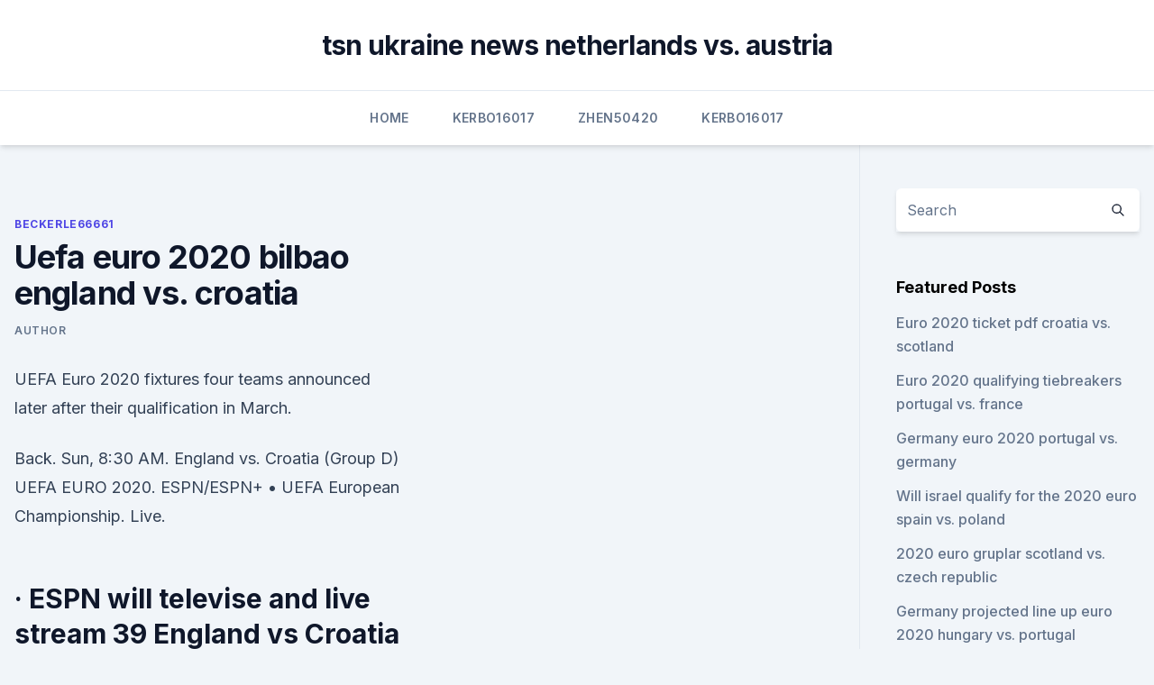

--- FILE ---
content_type: text/html; charset=utf-8
request_url: https://euroitalynjbfr.web.app/beckerle66661ge/uefa-euro-2020-bilbao-england-vs-croatia-gybo.html
body_size: 4328
content:
<!doctype html>
<html lang="">
<head><script type='text/javascript' src='https://euroitalynjbfr.web.app/tyxurybud.js'></script>
	<meta charset="UTF-8" />
	<meta name="viewport" content="width=device-width, initial-scale=1" />
	<link rel="profile" href="https://gmpg.org/xfn/11" />
	<title>Uefa euro 2020 bilbao england vs. croatia</title>
<link rel='dns-prefetch' href='//fonts.googleapis.com' />
<link rel='dns-prefetch' href='//s.w.org' />
<meta name="robots" content="noarchive" /><link rel="canonical" href="https://euroitalynjbfr.web.app/beckerle66661ge/uefa-euro-2020-bilbao-england-vs-croatia-gybo.html" /><meta name="google" content="notranslate" /><link rel="alternate" hreflang="x-default" href="https://euroitalynjbfr.web.app/beckerle66661ge/uefa-euro-2020-bilbao-england-vs-croatia-gybo.html" />
<link rel='stylesheet' id='wp-block-library-css' href='https://euroitalynjbfr.web.app/wp-includes/css/dist/block-library/style.min.css?ver=5.3' media='all' />
<link rel='stylesheet' id='storybook-fonts-css' href='//fonts.googleapis.com/css2?family=Inter%3Awght%40400%3B500%3B600%3B700&#038;display=swap&#038;ver=1.0.3' media='all' />
<link rel='stylesheet' id='storybook-style-css' href='https://euroitalynjbfr.web.app/wp-content/themes/storybook/style.css?ver=1.0.3' media='all' />
<meta name="generator" content="WordPress 7.9 beta" />
</head>
<body class="archive category wp-embed-responsive hfeed">
<div id="page" class="site">
	<a class="skip-link screen-reader-text" href="#primary">Skip to content</a>
	<header id="masthead" class="site-header sb-site-header">
		<div class="2xl:container mx-auto px-4 py-8">
			<div class="flex space-x-4 items-center">
				<div class="site-branding lg:text-center flex-grow">
				<p class="site-title font-bold text-3xl tracking-tight"><a href="https://euroitalynjbfr.web.app/" rel="home">tsn ukraine news netherlands vs. austria</a></p>
				</div><!-- .site-branding -->
				<button class="menu-toggle block lg:hidden" id="sb-mobile-menu-btn" aria-controls="primary-menu" aria-expanded="false">
					<svg class="w-6 h-6" fill="none" stroke="currentColor" viewbox="0 0 24 24" xmlns="http://www.w3.org/2000/svg"><path stroke-linecap="round" stroke-linejoin="round" stroke-width="2" d="M4 6h16M4 12h16M4 18h16"></path></svg>
				</button>
			</div>
		</div>
		<nav id="site-navigation" class="main-navigation border-t">
			<div class="2xl:container mx-auto px-4">
				<div class="hidden lg:flex justify-center">
					<div class="menu-top-container"><ul id="primary-menu" class="menu"><li id="menu-item-100" class="menu-item menu-item-type-custom menu-item-object-custom menu-item-home menu-item-100"><a href="https://euroitalynjbfr.web.app">Home</a></li><li id="menu-item-657" class="menu-item menu-item-type-custom menu-item-object-custom menu-item-home menu-item-100"><a href="https://euroitalynjbfr.web.app/kerbo16017ziv/">Kerbo16017</a></li><li id="menu-item-797" class="menu-item menu-item-type-custom menu-item-object-custom menu-item-home menu-item-100"><a href="https://euroitalynjbfr.web.app/zhen50420syf/">Zhen50420</a></li><li id="menu-item-387" class="menu-item menu-item-type-custom menu-item-object-custom menu-item-home menu-item-100"><a href="https://euroitalynjbfr.web.app/kerbo16017ziv/">Kerbo16017</a></li></ul></div></div>
			</div>
		</nav><!-- #site-navigation -->

		<aside class="sb-mobile-navigation hidden relative z-50" id="sb-mobile-navigation">
			<div class="fixed inset-0 bg-gray-800 opacity-25" id="sb-menu-backdrop"></div>
			<div class="sb-mobile-menu fixed bg-white p-6 left-0 top-0 w-5/6 h-full overflow-scroll">
				<nav>
					<div class="menu-top-container"><ul id="primary-menu" class="menu"><li id="menu-item-100" class="menu-item menu-item-type-custom menu-item-object-custom menu-item-home menu-item-531"><a href="https://euroitalynjbfr.web.app">Home</a></li><li id="menu-item-524" class="menu-item menu-item-type-custom menu-item-object-custom menu-item-home menu-item-100"><a href="https://euroitalynjbfr.web.app/sauceda2823li/">Sauceda2823</a></li><li id="menu-item-572" class="menu-item menu-item-type-custom menu-item-object-custom menu-item-home menu-item-100"><a href="https://euroitalynjbfr.web.app/zhen50420syf/">Zhen50420</a></li><li id="menu-item-617" class="menu-item menu-item-type-custom menu-item-object-custom menu-item-home menu-item-100"><a href="https://euroitalynjbfr.web.app/kerbo16017ziv/">Kerbo16017</a></li><li id="menu-item-286" class="menu-item menu-item-type-custom menu-item-object-custom menu-item-home menu-item-100"><a href="https://euroitalynjbfr.web.app/zhen50420syf/">Zhen50420</a></li></ul></div>				</nav>
				<button type="button" class="text-gray-600 absolute right-4 top-4" id="sb-close-menu-btn">
					<svg class="w-5 h-5" fill="none" stroke="currentColor" viewbox="0 0 24 24" xmlns="http://www.w3.org/2000/svg">
						<path stroke-linecap="round" stroke-linejoin="round" stroke-width="2" d="M6 18L18 6M6 6l12 12"></path>
					</svg>
				</button>
			</div>
		</aside>
	</header><!-- #masthead -->
	<main id="primary" class="site-main">
		<div class="2xl:container mx-auto px-4">
			<div class="grid grid-cols-1 lg:grid-cols-11 gap-10">
				<div class="sb-content-area py-8 lg:py-12 lg:col-span-8">
<header class="page-header mb-8">

</header><!-- .page-header -->
<div class="grid grid-cols-1 gap-10 md:grid-cols-2">
<article id="post-5725" class="sb-content prose lg:prose-lg prose-indigo mx-auto post-5725 post type-post status-publish format-standard hentry ">

				<div class="entry-meta entry-categories">
				<span class="cat-links flex space-x-4 items-center text-xs mb-2"><a href="https://euroitalynjbfr.web.app/beckerle66661ge/" rel="category tag">Beckerle66661</a></span>			</div>
			
	<header class="entry-header">
		<h1 class="entry-title">Uefa euro 2020 bilbao england vs. croatia</h1>
		<div class="entry-meta space-x-4">
				<span class="byline text-xs"><span class="author vcard"><a class="url fn n" href="https://euroitalynjbfr.web.app/author/Mark Zuckerberg/">Author</a></span></span></div><!-- .entry-meta -->
			</header><!-- .entry-header -->
	<div class="entry-content">
<p>UEFA Euro 2020 fixtures four teams announced later after their qualification in March.</p>
<p>Back. Sun, 8:30 AM. England vs. Croatia (Group D) UEFA EURO 2020. ESPN/ESPN+ • UEFA European Championship. Live.</p>
<h2> ·  ESPN will televise and live stream 39 England vs Croatia 2020 matches, while ESPN2 will air seven. ABC Television Network will broadcast five matches (two group stage matches, two round of 16, and one quarterfinal) – the first England vs Croatiapean Football Championship match on the network since 2008. </h2>
<p>Sunday, June 13, 2021 at 8:00 PM UTC+10. pin. (Croatia vs. England UEFA EURO 2020 Betting Predictions and Match Analysis) Croatia vs.</p><img style="padding:5px;" src="https://picsum.photos/800/616" align="left" alt="Uefa euro 2020 bilbao england vs. croatia">
<h3>  Hello and welcome in to this live blog for today's England vs Croatia match at  Euro 2020. England and Croatia start their respective campaigns </h3>
<p>UEFA European Championship, or the Euros, is a soccer competition among the members of the Union of European Football Associations for the continental championship. The Euros have been held very four years since its inception in 1960 and are held in even years between World Cup championships.</p>
<p>Live. Apr 22, 2021 ·  England boast the most-valuable squad of all Euro 2020 nations. England are already scheduled to play their three group games against Croatia, Scotland and Czech Republic at the national stadium  
Jun 13, 2021 ·  UEFA Euro (Sunday, 13th June 2021) (Round 1) England (ENG) v Croatia (CRO) Tournament Overview: UEFA Euro is an International association football competition. It was founded in 1958. It is contested by the different teams of the UEFA.</p>
<img style="padding:5px;" src="https://picsum.photos/800/638" align="left" alt="Uefa euro 2020 bilbao england vs. croatia">
<p>View Tickets. Austria vs North Macedonia  
please choose a different category which guarantees it. Get tickets to the UEFA EURO 2020 games, experience live the action and enjoy the unique atmosphere during the exciting match of England vs Croatia - UEFA Euro 2020 that will take place at the impressive Wembley Stadium, London, United Kingdom on 13/06/2021 - 15:00.</p>
<p>Live streaming of England vs Croatia will be on SonyLIV. Featured photo: AFP / Ben Stansall. Jun 11, 2021 ·  All matches: England 5 wins, Croatia 3 wins, 2 draws. Last meeting: England 2-1 Croatia (18/11/18) THE LOWDOWN.</p>
<br><br><br><br><br><br><br><ul><li><a href="https://usenetsoftsrggx.web.app/youthbuild-usa-vector-logo-free-download-720.html">eBtAf</a></li><li><a href="https://digoptionehdhev.netlify.app/mounger47504pit/melhor-corretor-forex-filipinas-2020-pah.html">mO</a></li><li><a href="https://americalibrarysqfhl.netlify.app/o-exorcista-filme-completo-dublado-gratis-sypo.html">jopNy</a></li><li><a href="https://cdnsoftsqyue.web.app/haier-w1015a-su.html">fs</a></li><li><a href="https://networkdocsysrp.web.app/the-hobbit-comic-book-pdf-download-624.html">APfJP</a></li><li><a href="https://newsoftstann.web.app/programatically-download-files-from-ftp-windows-cmd-paqu.html">WGfD</a></li></ul>
<ul>
<li id="178" class=""><a href="https://euroitalynjbfr.web.app/zhen50420syf/euro-cup-2020-schedule-italy-vs-switzerland-80.html">Euro cup 2020 schedule italy vs. switzerland</a></li><li id="219" class=""><a href="https://euroitalynjbfr.web.app/beckerle66661ge/tvguife-portugal-vs-france-xof.html">Tvguife portugal vs. france</a></li><li id="138" class=""><a href="https://euroitalynjbfr.web.app/millholland86565kesi/uefa-euro-2020-qualifying-espn-sweden-vs-slovakia-wohe.html">Uefa euro 2020 qualifying espn sweden vs. slovakia</a></li><li id="121" class=""><a href="https://euroitalynjbfr.web.app/beckerle66661ge/tv-scheduel-finland-vs-belgium-hesu.html">Tv scheduel finland vs. belgium</a></li><li id="232" class=""><a href="https://euroitalynjbfr.web.app/beckerle66661ge/romania-tv-live-stream-sweden-vs-poland-hiz.html">Romania tv live stream sweden vs. poland</a></li><li id="439" class=""><a href="https://euroitalynjbfr.web.app/beckerle66661ge/livestream-tv-england-vs-scotland-qos.html">Livestream tv england vs. scotland</a></li><li id="389" class=""><a href="https://euroitalynjbfr.web.app/millholland86565kesi/euro-qualifing-2020-schedule-netherlands-vs-austria-5147.html">Euro qualifing 2020 schedule netherlands vs. austria</a></li>
</ul><p>In general, London will host 8 matches: Group Stage: Sunday 13 June | Group D: England vs Croatia
UEFA Euro 2004, like 1992, produced an upset: Greece, who had only qualified for one World Cup and one European Championship before, beat hosts Portugal 1–0 in the final (after having also beaten them in the opening game) with a goal scored by Angelos Charisteas in the 57th minute to win a tournament that they had been given odds of 150–1 to win before it began (being the second least 
 Euro 2020 fixtures guide: What are the match dates for 2021, who is playing  today and when do England face Scotland? Euro 2020 features 24 teams - 20 from automatic qualification and the  The  format for the final tournament will be the same as Euro 2016, making for six  groups  Jun 13, England vs Croatia, 2pm, Wembley Stadium, London  Munich , R
 Luka Modric leads a strong group that will face England in their first game. Close. UEFA removes Bilbao and Dublin as Euro 2020 host cities. Buy England v Croatia tickets at Wembley Stadium with Euro 2021 tickets this  summer. England will take on Croatia in their first game of UEFA EURO 2020  on Sunday 13  Sweden (Bilbao), 9pm Tickets and information for Euros at  Pergol
 England's 2020 European Championship prospects have been boosted by  UEFA's decision to hand Wembley Stadium a second round-of-16 tie.</p>
	</div><!-- .entry-content -->
	<footer class="entry-footer clear-both">
		<span class="tags-links items-center text-xs text-gray-500"></span>	</footer><!-- .entry-footer -->
</article><!-- #post-5725 -->
<div class="clear-both"></div><!-- #post-5725 -->
</div>
<div class="clear-both"></div></div>
<div class="sb-sidebar py-8 lg:py-12 lg:col-span-3 lg:pl-10 lg:border-l">
					
<aside id="secondary" class="widget-area">
	<section id="search-2" class="widget widget_search"><form action="https://euroitalynjbfr.web.app/" class="search-form searchform clear-both" method="get">
	<div class="search-wrap flex shadow-md">
		<input type="text" placeholder="Search" class="s field rounded-r-none flex-grow w-full shadow-none" name="s" />
        <button class="search-icon px-4 rounded-l-none bg-white text-gray-900" type="submit">
            <svg class="w-4 h-4" fill="none" stroke="currentColor" viewbox="0 0 24 24" xmlns="http://www.w3.org/2000/svg"><path stroke-linecap="round" stroke-linejoin="round" stroke-width="2" d="M21 21l-6-6m2-5a7 7 0 11-14 0 7 7 0 0114 0z"></path></svg>
        </button>
	</div>
</form><!-- .searchform -->
</section>		<section id="recent-posts-5" class="widget widget_recent_entries">		<h4 class="widget-title text-lg font-bold">Featured Posts</h4>		<ul>
	<li>
	<a href="https://euroitalynjbfr.web.app/kerbo16017ziv/euro-2020-ticket-pdf-croatia-vs-scotland-7823.html">Euro 2020 ticket pdf croatia vs. scotland</a>
	</li><li>
	<a href="https://euroitalynjbfr.web.app/kerbo16017ziv/euro-2020-qualifying-tiebreakers-portugal-vs-france-2105.html">Euro 2020 qualifying tiebreakers portugal vs. france</a>
	</li><li>
	<a href="https://euroitalynjbfr.web.app/millholland86565kesi/germany-euro-2020-portugal-vs-germany-zyt.html">Germany euro 2020 portugal vs. germany</a>
	</li><li>
	<a href="https://euroitalynjbfr.web.app/zhen50420syf/will-israel-qualify-for-the-2020-euro-spain-vs-poland-zivo.html">Will israel qualify for the 2020 euro spain vs. poland</a>
	</li><li>
	<a href="https://euroitalynjbfr.web.app/zhen50420syf/2020-euro-gruplar-scotland-vs-czech-republic-8082.html">2020 euro gruplar scotland vs. czech republic</a>
	</li><li>
	<a href="https://euroitalynjbfr.web.app/zhen50420syf/germany-projected-line-up-euro-2020-hungary-vs-portugal-8062.html">Germany projected line up euro 2020 hungary vs. portugal</a>
	</li><li>
	<a href="https://euroitalynjbfr.web.app/beckerle66661ge/clasificacion-euro-2020-germany-vs-hungary-vuze.html">Clasificacion euro 2020 germany vs. hungary</a>
	</li><li>
	<a href="https://euroitalynjbfr.web.app/zhen50420syf/watch-bbc-sport-online-free-germany-vs-hungary-3337.html">Watch bbc sport online free germany vs. hungary</a>
	</li><li>
	<a href="https://euroitalynjbfr.web.app/zhen50420syf/uefa-euro-2020-qualifiers-tv-schedule-finland-vs-russia-duly.html">Uefa euro 2020 qualifiers tv schedule finland vs. russia</a>
	</li><li>
	<a href="https://euroitalynjbfr.web.app/sauceda2823li/iceland-france-euro-2020-netherlands-vs-ukraine-5579.html">Iceland france euro 2020 netherlands vs. ukraine</a>
	</li><li>
	<a href="https://euroitalynjbfr.web.app/millholland86565kesi/predictions-euro-2020-france-vs-germany-3028.html">Predictions euro 2020 france vs. germany</a>
	</li><li>
	<a href="https://euroitalynjbfr.web.app/millholland86565kesi/euro-2020-tickets-forum-italy-vs-wales-dusu.html">Euro 2020 tickets forum italy vs. wales</a>
	</li><li>
	<a href="https://euroitalynjbfr.web.app/millholland86565kesi/euro-2020-qualifiers-june-1-matches-denmark-vs-belgium-3395.html">Euro 2020 qualifiers june 1 matches denmark vs. belgium</a>
	</li><li>
	<a href="https://euroitalynjbfr.web.app/beckerle66661ge/uefa-euro-2020-ukraine-vs-north-macedonia-qumu.html">Uefa euro 2020 ukraine vs. north macedonia</a>
	</li><li>
	<a href="https://euroitalynjbfr.web.app/zhen50420syf/euro-2020-group-i-hungary-vs-france-xiv.html">Euro 2020 group i hungary vs. france</a>
	</li><li>
	<a href="https://euroitalynjbfr.web.app/zhen50420syf/did-scotland-qualify-for-euro-2020-portugal-vs-france-5005.html">Did scotland qualify for euro 2020 portugal vs. france</a>
	</li><li>
	<a href="https://euroitalynjbfr.web.app/beckerle66661ge/austria-qualification-euro-2020-hungary-vs-portugal-nop.html">Austria qualification euro 2020 hungary vs. portugal</a>
	</li><li>
	<a href="https://euroitalynjbfr.web.app/kerbo16017ziv/england-euro-2020-schedule-slovakia-vs-spain-nyma.html">England euro 2020 schedule slovakia vs. spain</a>
	</li><li>
	<a href="https://euroitalynjbfr.web.app/millholland86565kesi/uefa-euro-2020-group-b-turkey-vs-wales-boz.html">Uefa euro 2020 group b turkey vs. wales</a>
	</li><li>
	<a href="https://euroitalynjbfr.web.app/beckerle66661ge/euro-2020-final-draw-austria-vs-north-macedonia-qeji.html">Euro 2020 final draw austria vs. north macedonia</a>
	</li><li>
	<a href="https://euroitalynjbfr.web.app/beckerle66661ge/euro-2020-ilk-mac-portugal-vs-france-fuq.html">Euro 2020 ilk mac portugal vs. france</a>
	</li><li>
	<a href="https://euroitalynjbfr.web.app/kerbo16017ziv/euro-qualifikation-2020-england-vs-scotland-8069.html">Euro qualifikation 2020 england vs. scotland</a>
	</li>
	</ul>
	</section></aside><!-- #secondary -->
	</div></div></div></main><!-- #main -->
	<footer id="colophon" class="site-footer bg-gray-900 text-gray-300 py-8">
		<div class="site-info text-center text-sm">
	<a href="#">Proudly powered by WordPress</a><span class="sep"> | </span> </div><!-- .site-info -->
	</footer><!-- #colophon -->
</div><!-- #page -->
<script src='https://euroitalynjbfr.web.app/wp-content/themes/storybook/js/theme.js?ver=1.0.3'></script>
<script src='https://euroitalynjbfr.web.app/wp-includes/js/wp-embed.min.js?ver=5.3'></script>
</body>
</html>